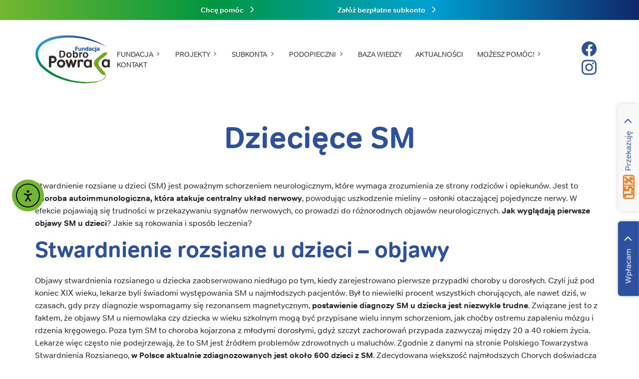

--- FILE ---
content_type: text/html; charset=UTF-8
request_url: https://dobropowraca.pl/dzieciece-sm/
body_size: 13494
content:
<!DOCTYPE html>
<html lang="pl-PL">
<head>
	<meta charset="UTF-8">
	<meta name="viewport" content="width=device-width, initial-scale=1.0">
	<link href="https://cdn.jsdelivr.net/npm/bootstrap@5.2.0-beta1/dist/css/bootstrap.min.css" rel="stylesheet" integrity="sha384-0evHe/X+R7YkIZDRvuzKMRqM+OrBnVFBL6DOitfPri4tjfHxaWutUpFmBp4vmVor" crossorigin="anonymous">
	<link rel="stylesheet" href="https://use.typekit.net/nwb2nuu.css">
	<meta name="generator" content="clu. Web Generator" />
<meta name='robots' content='index, follow, max-image-preview:large, max-snippet:-1, max-video-preview:-1' />

<!-- Google Tag Manager for WordPress by gtm4wp.com -->
<script data-cfasync="false" data-pagespeed-no-defer>
	var gtm4wp_datalayer_name = "dataLayer";
	var dataLayer = dataLayer || [];
</script>
<!-- End Google Tag Manager for WordPress by gtm4wp.com -->
	<!-- This site is optimized with the Yoast SEO plugin v26.5 - https://yoast.com/wordpress/plugins/seo/ -->
	<title>Stwardnienie Rozsiane u Dzieci - Objawy i Przebieg u Dzieci, Niemowląt i Nastolatków - Fundacja Dobro Powraca</title>
	<meta name="description" content="Dobro Powraca ➤ Stwardnienie Rozsiane u Dzieci, Nastolatków i Niemowląt ✔️ Pomagamy każdemu ✔️ Budujemy system wsparcia ⭐ Sprawdź!" />
	<link rel="canonical" href="https://dobropowraca.pl/dzieciece-sm/" />
	<meta property="og:locale" content="pl_PL" />
	<meta property="og:type" content="article" />
	<meta property="og:title" content="Stwardnienie Rozsiane u Dzieci - Objawy i Przebieg u Dzieci, Niemowląt i Nastolatków - Fundacja Dobro Powraca" />
	<meta property="og:description" content="Dobro Powraca ➤ Stwardnienie Rozsiane u Dzieci, Nastolatków i Niemowląt ✔️ Pomagamy każdemu ✔️ Budujemy system wsparcia ⭐ Sprawdź!" />
	<meta property="og:url" content="https://dobropowraca.pl/dzieciece-sm/" />
	<meta property="og:site_name" content="Dobro Powraca" />
	<meta property="article:modified_time" content="2023-12-01T16:34:20+00:00" />
	<meta name="twitter:card" content="summary_large_image" />
	<meta name="twitter:label1" content="Szacowany czas czytania" />
	<meta name="twitter:data1" content="4 minuty" />
	<script type="application/ld+json" class="yoast-schema-graph">{"@context":"https://schema.org","@graph":[{"@type":"WebPage","@id":"https://dobropowraca.pl/dzieciece-sm/","url":"https://dobropowraca.pl/dzieciece-sm/","name":"Stwardnienie Rozsiane u Dzieci - Objawy i Przebieg u Dzieci, Niemowląt i Nastolatków - Fundacja Dobro Powraca","isPartOf":{"@id":"https://dobropowraca.pl/#website"},"datePublished":"2023-10-16T09:18:14+00:00","dateModified":"2023-12-01T16:34:20+00:00","description":"Dobro Powraca ➤ Stwardnienie Rozsiane u Dzieci, Nastolatków i Niemowląt ✔️ Pomagamy każdemu ✔️ Budujemy system wsparcia ⭐ Sprawdź!","breadcrumb":{"@id":"https://dobropowraca.pl/dzieciece-sm/#breadcrumb"},"inLanguage":"pl-PL","potentialAction":[{"@type":"ReadAction","target":["https://dobropowraca.pl/dzieciece-sm/"]}]},{"@type":"BreadcrumbList","@id":"https://dobropowraca.pl/dzieciece-sm/#breadcrumb","itemListElement":[{"@type":"ListItem","position":1,"name":"Strona główna","item":"https://dobropowraca.pl/"},{"@type":"ListItem","position":2,"name":"Dziecięce SM","item":"https://dobropowraca.pl/dzieciece-sm/"}]},{"@type":"WebSite","@id":"https://dobropowraca.pl/#website","url":"https://dobropowraca.pl/","name":"Dobro Powraca","description":"","potentialAction":[{"@type":"SearchAction","target":{"@type":"EntryPoint","urlTemplate":"https://dobropowraca.pl/?s={search_term_string}"},"query-input":{"@type":"PropertyValueSpecification","valueRequired":true,"valueName":"search_term_string"}}],"inLanguage":"pl-PL"}]}</script>
	<!-- / Yoast SEO plugin. -->


<link rel="alternate" title="oEmbed (JSON)" type="application/json+oembed" href="https://dobropowraca.pl/wp-json/oembed/1.0/embed?url=https%3A%2F%2Fdobropowraca.pl%2Fdzieciece-sm%2F" />
<link rel="alternate" title="oEmbed (XML)" type="text/xml+oembed" href="https://dobropowraca.pl/wp-json/oembed/1.0/embed?url=https%3A%2F%2Fdobropowraca.pl%2Fdzieciece-sm%2F&#038;format=xml" />
<style id='wp-img-auto-sizes-contain-inline-css'>
img:is([sizes=auto i],[sizes^="auto," i]){contain-intrinsic-size:3000px 1500px}
/*# sourceURL=wp-img-auto-sizes-contain-inline-css */
</style>
<style id='classic-theme-styles-inline-css'>
/*! This file is auto-generated */
.wp-block-button__link{color:#fff;background-color:#32373c;border-radius:9999px;box-shadow:none;text-decoration:none;padding:calc(.667em + 2px) calc(1.333em + 2px);font-size:1.125em}.wp-block-file__button{background:#32373c;color:#fff;text-decoration:none}
/*# sourceURL=/wp-includes/css/classic-themes.min.css */
</style>
<link rel='stylesheet' id='ea11y-widget-fonts-css' href='https://dobropowraca.pl/wp-content/plugins/pojo-accessibility/assets/build/fonts.css?ver=3.9.1' media='all' />
<link rel='stylesheet' id='ea11y-skip-link-css' href='https://dobropowraca.pl/wp-content/plugins/pojo-accessibility/assets/build/skip-link.css?ver=3.9.1' media='all' />
<link rel='stylesheet' id='dobro-styles-css' href='https://dobropowraca.pl/wp-content/themes/clu_dobro/style.css?ver=1.0.1' media='all' />
<link rel='stylesheet' id='block-library-css' href='https://dobropowraca.pl/wp-includes/css/dist/block-library/style.css?ver=1.0.1' media='all' />
<link rel='stylesheet' id='slick-css' href='https://dobropowraca.pl/wp-content/themes/clu_dobro/assets/css/slick.css?ver=1.0.1' media='all' />
<script src="https://dobropowraca.pl/wp-includes/js/jquery/jquery.min.js?ver=3.7.1" id="jquery-core-js"></script>
<script src="https://dobropowraca.pl/wp-includes/js/jquery/jquery-migrate.min.js?ver=3.4.1" id="jquery-migrate-js"></script>
<script id="file_uploads_nfpluginsettings-js-extra">
var params = {"clearLogRestUrl":"https://dobropowraca.pl/wp-json/nf-file-uploads/debug-log/delete-all","clearLogButtonId":"file_uploads_clear_debug_logger","downloadLogRestUrl":"https://dobropowraca.pl/wp-json/nf-file-uploads/debug-log/get-all","downloadLogButtonId":"file_uploads_download_debug_logger"};
//# sourceURL=file_uploads_nfpluginsettings-js-extra
</script>
<script src="https://dobropowraca.pl/wp-content/plugins/ninja-forms-uploads/assets/js/nfpluginsettings.js?ver=3.3.20" id="file_uploads_nfpluginsettings-js"></script>
<script src="https://dobropowraca.pl/wp-content/themes/clu_dobro/assets/js/slick.min.js?ver=1.0.1" id="slick-js"></script>
<link rel="https://api.w.org/" href="https://dobropowraca.pl/wp-json/" /><link rel="alternate" title="JSON" type="application/json" href="https://dobropowraca.pl/wp-json/wp/v2/pages/3710" /><link rel="EditURI" type="application/rsd+xml" title="RSD" href="https://dobropowraca.pl/xmlrpc.php?rsd" />
<link rel='shortlink' href='https://dobropowraca.pl/?p=3710' />
<script>document.createElement( "picture" );if(!window.HTMLPictureElement && document.addEventListener) {window.addEventListener("DOMContentLoaded", function() {var s = document.createElement("script");s.src = "https://dobropowraca.pl/wp-content/plugins/webp-express/js/picturefill.min.js";document.body.appendChild(s);});}</script>
<!-- Google Tag Manager for WordPress by gtm4wp.com -->
<!-- GTM Container placement set to automatic -->
<script data-cfasync="false" data-pagespeed-no-defer>
	var dataLayer_content = {"pagePostType":"page","pagePostType2":"single-page","pagePostAuthor":"statystykiwidoczni2@gmail.com"};
	dataLayer.push( dataLayer_content );
</script>
<script data-cfasync="false" data-pagespeed-no-defer>
(function(w,d,s,l,i){w[l]=w[l]||[];w[l].push({'gtm.start':
new Date().getTime(),event:'gtm.js'});var f=d.getElementsByTagName(s)[0],
j=d.createElement(s),dl=l!='dataLayer'?'&l='+l:'';j.async=true;j.src=
'//www.googletagmanager.com/gtm.js?id='+i+dl;f.parentNode.insertBefore(j,f);
})(window,document,'script','dataLayer','GTM-W95SNN2');
</script>
<!-- End Google Tag Manager for WordPress by gtm4wp.com -->		<style id="wp-custom-css">
			h1.mb-4{
	font-size: calc(1.375rem + 1.5vw);
}
#site-main h2{
	margin-bottom: 0.5em;
}
#plikicookies{
	font-size:1.25rem;
	text-transform: uppercase;
	font-weight: 700;
	margin: 0 0 .6rem;
	
}		</style>
			<script src="https://unpkg.com/scrollreveal"></script>
	<link rel="apple-touch-icon" sizes="180x180" href="/apple-touch-icon.png">
	<link rel="icon" type="image/png" sizes="32x32" href="/favicon-32x32.png">
	<link rel="icon" type="image/png" sizes="16x16" href="/favicon-16x16.png">
	<link rel="mask-icon" href="/safari-pinned-tab.svg" color="#5bbad5">
	<meta name="msapplication-TileColor" content="#da532c">
	<meta name="theme-color" content="#ffffff">	
<!-- Google Tag Manager -->
<script>(function(w,d,s,l,i){w[l]=w[l]||[];w[l].push({'gtm.start':
new Date().getTime(),event:'gtm.js'});var f=d.getElementsByTagName(s)[0],
j=d.createElement(s),dl=l!='dataLayer'?'&l='+l:'';j.async=true;j.src=
'https://www.googletagmanager.com/gtm.js?id='+i+dl;f.parentNode.insertBefore(j,f);
})(window,document,'script','dataLayer','GTM-KD6QQW3');</script>
<!-- End Google Tag Manager -->
<style id='global-styles-inline-css'>
:root{--wp--preset--aspect-ratio--square: 1;--wp--preset--aspect-ratio--4-3: 4/3;--wp--preset--aspect-ratio--3-4: 3/4;--wp--preset--aspect-ratio--3-2: 3/2;--wp--preset--aspect-ratio--2-3: 2/3;--wp--preset--aspect-ratio--16-9: 16/9;--wp--preset--aspect-ratio--9-16: 9/16;--wp--preset--color--black: #000000;--wp--preset--color--cyan-bluish-gray: #abb8c3;--wp--preset--color--white: #ffffff;--wp--preset--color--pale-pink: #f78da7;--wp--preset--color--vivid-red: #cf2e2e;--wp--preset--color--luminous-vivid-orange: #ff6900;--wp--preset--color--luminous-vivid-amber: #fcb900;--wp--preset--color--light-green-cyan: #7bdcb5;--wp--preset--color--vivid-green-cyan: #00d084;--wp--preset--color--pale-cyan-blue: #8ed1fc;--wp--preset--color--vivid-cyan-blue: #0693e3;--wp--preset--color--vivid-purple: #9b51e0;--wp--preset--gradient--vivid-cyan-blue-to-vivid-purple: linear-gradient(135deg,rgb(6,147,227) 0%,rgb(155,81,224) 100%);--wp--preset--gradient--light-green-cyan-to-vivid-green-cyan: linear-gradient(135deg,rgb(122,220,180) 0%,rgb(0,208,130) 100%);--wp--preset--gradient--luminous-vivid-amber-to-luminous-vivid-orange: linear-gradient(135deg,rgb(252,185,0) 0%,rgb(255,105,0) 100%);--wp--preset--gradient--luminous-vivid-orange-to-vivid-red: linear-gradient(135deg,rgb(255,105,0) 0%,rgb(207,46,46) 100%);--wp--preset--gradient--very-light-gray-to-cyan-bluish-gray: linear-gradient(135deg,rgb(238,238,238) 0%,rgb(169,184,195) 100%);--wp--preset--gradient--cool-to-warm-spectrum: linear-gradient(135deg,rgb(74,234,220) 0%,rgb(151,120,209) 20%,rgb(207,42,186) 40%,rgb(238,44,130) 60%,rgb(251,105,98) 80%,rgb(254,248,76) 100%);--wp--preset--gradient--blush-light-purple: linear-gradient(135deg,rgb(255,206,236) 0%,rgb(152,150,240) 100%);--wp--preset--gradient--blush-bordeaux: linear-gradient(135deg,rgb(254,205,165) 0%,rgb(254,45,45) 50%,rgb(107,0,62) 100%);--wp--preset--gradient--luminous-dusk: linear-gradient(135deg,rgb(255,203,112) 0%,rgb(199,81,192) 50%,rgb(65,88,208) 100%);--wp--preset--gradient--pale-ocean: linear-gradient(135deg,rgb(255,245,203) 0%,rgb(182,227,212) 50%,rgb(51,167,181) 100%);--wp--preset--gradient--electric-grass: linear-gradient(135deg,rgb(202,248,128) 0%,rgb(113,206,126) 100%);--wp--preset--gradient--midnight: linear-gradient(135deg,rgb(2,3,129) 0%,rgb(40,116,252) 100%);--wp--preset--font-size--small: 13px;--wp--preset--font-size--medium: 20px;--wp--preset--font-size--large: 36px;--wp--preset--font-size--x-large: 42px;--wp--preset--spacing--20: 0.44rem;--wp--preset--spacing--30: 0.67rem;--wp--preset--spacing--40: 1rem;--wp--preset--spacing--50: 1.5rem;--wp--preset--spacing--60: 2.25rem;--wp--preset--spacing--70: 3.38rem;--wp--preset--spacing--80: 5.06rem;--wp--preset--shadow--natural: 6px 6px 9px rgba(0, 0, 0, 0.2);--wp--preset--shadow--deep: 12px 12px 50px rgba(0, 0, 0, 0.4);--wp--preset--shadow--sharp: 6px 6px 0px rgba(0, 0, 0, 0.2);--wp--preset--shadow--outlined: 6px 6px 0px -3px rgb(255, 255, 255), 6px 6px rgb(0, 0, 0);--wp--preset--shadow--crisp: 6px 6px 0px rgb(0, 0, 0);}:where(.is-layout-flex){gap: 0.5em;}:where(.is-layout-grid){gap: 0.5em;}body .is-layout-flex{display: flex;}.is-layout-flex{flex-wrap: wrap;align-items: center;}.is-layout-flex > :is(*, div){margin: 0;}body .is-layout-grid{display: grid;}.is-layout-grid > :is(*, div){margin: 0;}:where(.wp-block-columns.is-layout-flex){gap: 2em;}:where(.wp-block-columns.is-layout-grid){gap: 2em;}:where(.wp-block-post-template.is-layout-flex){gap: 1.25em;}:where(.wp-block-post-template.is-layout-grid){gap: 1.25em;}.has-black-color{color: var(--wp--preset--color--black) !important;}.has-cyan-bluish-gray-color{color: var(--wp--preset--color--cyan-bluish-gray) !important;}.has-white-color{color: var(--wp--preset--color--white) !important;}.has-pale-pink-color{color: var(--wp--preset--color--pale-pink) !important;}.has-vivid-red-color{color: var(--wp--preset--color--vivid-red) !important;}.has-luminous-vivid-orange-color{color: var(--wp--preset--color--luminous-vivid-orange) !important;}.has-luminous-vivid-amber-color{color: var(--wp--preset--color--luminous-vivid-amber) !important;}.has-light-green-cyan-color{color: var(--wp--preset--color--light-green-cyan) !important;}.has-vivid-green-cyan-color{color: var(--wp--preset--color--vivid-green-cyan) !important;}.has-pale-cyan-blue-color{color: var(--wp--preset--color--pale-cyan-blue) !important;}.has-vivid-cyan-blue-color{color: var(--wp--preset--color--vivid-cyan-blue) !important;}.has-vivid-purple-color{color: var(--wp--preset--color--vivid-purple) !important;}.has-black-background-color{background-color: var(--wp--preset--color--black) !important;}.has-cyan-bluish-gray-background-color{background-color: var(--wp--preset--color--cyan-bluish-gray) !important;}.has-white-background-color{background-color: var(--wp--preset--color--white) !important;}.has-pale-pink-background-color{background-color: var(--wp--preset--color--pale-pink) !important;}.has-vivid-red-background-color{background-color: var(--wp--preset--color--vivid-red) !important;}.has-luminous-vivid-orange-background-color{background-color: var(--wp--preset--color--luminous-vivid-orange) !important;}.has-luminous-vivid-amber-background-color{background-color: var(--wp--preset--color--luminous-vivid-amber) !important;}.has-light-green-cyan-background-color{background-color: var(--wp--preset--color--light-green-cyan) !important;}.has-vivid-green-cyan-background-color{background-color: var(--wp--preset--color--vivid-green-cyan) !important;}.has-pale-cyan-blue-background-color{background-color: var(--wp--preset--color--pale-cyan-blue) !important;}.has-vivid-cyan-blue-background-color{background-color: var(--wp--preset--color--vivid-cyan-blue) !important;}.has-vivid-purple-background-color{background-color: var(--wp--preset--color--vivid-purple) !important;}.has-black-border-color{border-color: var(--wp--preset--color--black) !important;}.has-cyan-bluish-gray-border-color{border-color: var(--wp--preset--color--cyan-bluish-gray) !important;}.has-white-border-color{border-color: var(--wp--preset--color--white) !important;}.has-pale-pink-border-color{border-color: var(--wp--preset--color--pale-pink) !important;}.has-vivid-red-border-color{border-color: var(--wp--preset--color--vivid-red) !important;}.has-luminous-vivid-orange-border-color{border-color: var(--wp--preset--color--luminous-vivid-orange) !important;}.has-luminous-vivid-amber-border-color{border-color: var(--wp--preset--color--luminous-vivid-amber) !important;}.has-light-green-cyan-border-color{border-color: var(--wp--preset--color--light-green-cyan) !important;}.has-vivid-green-cyan-border-color{border-color: var(--wp--preset--color--vivid-green-cyan) !important;}.has-pale-cyan-blue-border-color{border-color: var(--wp--preset--color--pale-cyan-blue) !important;}.has-vivid-cyan-blue-border-color{border-color: var(--wp--preset--color--vivid-cyan-blue) !important;}.has-vivid-purple-border-color{border-color: var(--wp--preset--color--vivid-purple) !important;}.has-vivid-cyan-blue-to-vivid-purple-gradient-background{background: var(--wp--preset--gradient--vivid-cyan-blue-to-vivid-purple) !important;}.has-light-green-cyan-to-vivid-green-cyan-gradient-background{background: var(--wp--preset--gradient--light-green-cyan-to-vivid-green-cyan) !important;}.has-luminous-vivid-amber-to-luminous-vivid-orange-gradient-background{background: var(--wp--preset--gradient--luminous-vivid-amber-to-luminous-vivid-orange) !important;}.has-luminous-vivid-orange-to-vivid-red-gradient-background{background: var(--wp--preset--gradient--luminous-vivid-orange-to-vivid-red) !important;}.has-very-light-gray-to-cyan-bluish-gray-gradient-background{background: var(--wp--preset--gradient--very-light-gray-to-cyan-bluish-gray) !important;}.has-cool-to-warm-spectrum-gradient-background{background: var(--wp--preset--gradient--cool-to-warm-spectrum) !important;}.has-blush-light-purple-gradient-background{background: var(--wp--preset--gradient--blush-light-purple) !important;}.has-blush-bordeaux-gradient-background{background: var(--wp--preset--gradient--blush-bordeaux) !important;}.has-luminous-dusk-gradient-background{background: var(--wp--preset--gradient--luminous-dusk) !important;}.has-pale-ocean-gradient-background{background: var(--wp--preset--gradient--pale-ocean) !important;}.has-electric-grass-gradient-background{background: var(--wp--preset--gradient--electric-grass) !important;}.has-midnight-gradient-background{background: var(--wp--preset--gradient--midnight) !important;}.has-small-font-size{font-size: var(--wp--preset--font-size--small) !important;}.has-medium-font-size{font-size: var(--wp--preset--font-size--medium) !important;}.has-large-font-size{font-size: var(--wp--preset--font-size--large) !important;}.has-x-large-font-size{font-size: var(--wp--preset--font-size--x-large) !important;}
/*# sourceURL=global-styles-inline-css */
</style>
</head>

<body class="wp-singular page-template-default page page-id-3710 wp-theme-clu_dobro ally-default">
<!-- Google Tag Manager (noscript) -->
<noscript><iframe src="https://www.googletagmanager.com/ns.html?id=GTM-KD6QQW3"
height="0" width="0" style="display:none;visibility:hidden"></iframe></noscript>
<!-- End Google Tag Manager (noscript) -->
	
<!-- GTM Container placement set to automatic -->
<!-- Google Tag Manager (noscript) -->
				<noscript><iframe src="https://www.googletagmanager.com/ns.html?id=GTM-W95SNN2" height="0" width="0" style="display:none;visibility:hidden" aria-hidden="true"></iframe></noscript>
<!-- End Google Tag Manager (noscript) -->		<script>
			const onSkipLinkClick = () => {
				const htmlElement = document.querySelector('html');

				htmlElement.style['scroll-behavior'] = 'smooth';

				setTimeout( () => htmlElement.style['scroll-behavior'] = null, 1000 );
			}
			document.addEventListener("DOMContentLoaded", () => {
				if (!document.querySelector('#content')) {
					document.querySelector('.ea11y-skip-to-content-link').remove();
				}
			});
		</script>
		<nav aria-label="Skip to content navigation">
			<a class="ea11y-skip-to-content-link"
				href="#content"
				tabindex="1"
				onclick="onSkipLinkClick()"
			>
				Przejdź do treści
				<svg width="24" height="24" viewBox="0 0 24 24" fill="none" role="presentation">
					<path d="M18 6V12C18 12.7956 17.6839 13.5587 17.1213 14.1213C16.5587 14.6839 15.7956 15 15 15H5M5 15L9 11M5 15L9 19"
								stroke="black"
								stroke-width="1.5"
								stroke-linecap="round"
								stroke-linejoin="round"
					/>
				</svg>
			</a>
			<div class="ea11y-skip-to-content-backdrop"></div>
		</nav>

			<header id="site-header" class="position-fixed w-100 top-0">
		<p class="screen-reader-text">Nagłówek strony</p>
		<div class="container site-header-container d-xl-flex justify-content-between">
			<a href="https://dobropowraca.pl" id="logotyp" title="Dobro Powraca">
				<span class="content dobro-logo"></span>
				<span class="screen-reader-text">Dobro Powraca</span>
			</a>

			<div id="menu-container" class="align-items-xl-center d-xl-flex navs text-center">
				<nav id="main-nav">
					<p class="screen-reader-text">Główna nawigacja</p>
					<span id="toggle-btn">
			        	<span></span><span></span>
			      	</span>
			      	<div class="main-nav__container">
						<ul id="primary" class="list-unstyled d-xl-flex flex-wrap mb-0 me-xl-3"><li id="menu-item-3439" class="unclickable menu-item menu-item-type-custom menu-item-object-custom menu-item-has-children menu-item-3439"><a href="#"><span>Fundacja</span></a>
<ul class="sub-menu">
	<li id="menu-item-2775" class="menu-item menu-item-type-post_type menu-item-object-page menu-item-2775"><a href="https://dobropowraca.pl/fundacja-misja/"><span>Misja</span></a></li>
	<li id="menu-item-2776" class="menu-item menu-item-type-post_type menu-item-object-page menu-item-2776"><a href="https://dobropowraca.pl/fundacja-historia/"><span>Historia</span></a></li>
	<li id="menu-item-2777" class="menu-item menu-item-type-post_type menu-item-object-page menu-item-2777"><a href="https://dobropowraca.pl/fundacja-zespol/"><span>Nasz zespół</span></a></li>
	<li id="menu-item-2778" class="menu-item menu-item-type-post_type menu-item-object-page menu-item-2778"><a href="https://dobropowraca.pl/fundacja-dlaczego-my/"><span>Dlaczego my</span></a></li>
	<li id="menu-item-2779" class="menu-item menu-item-type-post_type menu-item-object-page menu-item-2779"><a href="https://dobropowraca.pl/fundacja-dokumenty/"><span>Dokumenty i sprawozdania</span></a></li>
	<li id="menu-item-5604" class="menu-item menu-item-type-custom menu-item-object-custom menu-item-5604"><a href="https://dobropowraca.pl/poradniki/"><span>Poradniki</span></a></li>
	<li id="menu-item-5493" class="menu-item menu-item-type-custom menu-item-object-custom menu-item-has-children menu-item-5493"><a href="/"><span>Wspieramy w chorobach</span></a>
	<ul class="sub-menu">
		<li id="menu-item-5511" class="menu-item menu-item-type-post_type menu-item-object-page menu-item-5511"><a href="https://dobropowraca.pl/zespol-downa/"><span>Pomoc dla Chorych na Zespół Downa</span></a></li>
		<li id="menu-item-5512" class="menu-item menu-item-type-post_type menu-item-object-page menu-item-5512"><a href="https://dobropowraca.pl/astma/"><span>Pomoc dla Osób Chorych na Astmę</span></a></li>
		<li id="menu-item-5513" class="menu-item menu-item-type-post_type menu-item-object-page menu-item-5513"><a href="https://dobropowraca.pl/pomoc-dla-osob-chorych-na-borelioze/"><span>Pomoc dla Osób Chorych na Boreliozę</span></a></li>
		<li id="menu-item-5514" class="menu-item menu-item-type-post_type menu-item-object-page menu-item-5514"><a href="https://dobropowraca.pl/padaczka/"><span>Pomoc dla Osób Chorych na Padaczkę</span></a></li>
		<li id="menu-item-5515" class="menu-item menu-item-type-post_type menu-item-object-page menu-item-5515"><a href="https://dobropowraca.pl/udar/"><span>Pomoc dla Osób po Udarze</span></a></li>
		<li id="menu-item-5516" class="menu-item menu-item-type-post_type menu-item-object-page menu-item-5516"><a href="https://dobropowraca.pl/pomoc-na-rzecz-osob-chorych-na-raka/"><span>Pomoc dla Osób z Nowotworem</span></a></li>
		<li id="menu-item-5517" class="menu-item menu-item-type-post_type menu-item-object-page menu-item-5517"><a href="https://dobropowraca.pl/pomoc-na-rzecz-osob-chorych-na-alzheimera/"><span>Pomoc na Rzecz Osób Chorych na Alzheimera</span></a></li>
		<li id="menu-item-5518" class="menu-item menu-item-type-post_type menu-item-object-page menu-item-5518"><a href="https://dobropowraca.pl/pomoc-na-rzecz-osob-chorych-na-aspergera/"><span>Pomoc na Rzecz Osób Chorych na Aspergera</span></a></li>
		<li id="menu-item-5519" class="menu-item menu-item-type-post_type menu-item-object-page menu-item-5519"><a href="https://dobropowraca.pl/pomoc-na-rzecz-osob-chorych-na-autyzm/"><span>Pomoc na Rzecz Osób Chorych na Autyzm</span></a></li>
		<li id="menu-item-5521" class="menu-item menu-item-type-post_type menu-item-object-page menu-item-5521"><a href="https://dobropowraca.pl/pomoc-na-rzecz-osob-chorych-na-cukrzyce/"><span>Pomoc na Rzecz Osób Chorych na Cukrzyce</span></a></li>
		<li id="menu-item-5522" class="menu-item menu-item-type-post_type menu-item-object-page menu-item-5522"><a href="https://dobropowraca.pl/pomoc-na-rzecz-osob-chorych-na-otylosc/"><span>Pomoc na Rzecz Osób Chorych na Otyłość</span></a></li>
		<li id="menu-item-5523" class="menu-item menu-item-type-post_type menu-item-object-page menu-item-5523"><a href="https://dobropowraca.pl/pomoc-na-rzecz-osob-chorych-na-parkinsona/"><span>Pomoc na Rzecz Osób Chorych na Parkinsona</span></a></li>
		<li id="menu-item-5524" class="menu-item menu-item-type-post_type menu-item-object-page menu-item-5524"><a href="https://dobropowraca.pl/pomoc-na-rzecz-osob-chorych-na-przewlekla-chorobe-pluc/"><span>Pomoc na Rzecz Osób Chorych na Przewlekłą Chorobę Płuc</span></a></li>
		<li id="menu-item-5525" class="menu-item menu-item-type-post_type menu-item-object-page menu-item-5525"><a href="https://dobropowraca.pl/pomoc-na-rzecz-osob-chorych-na-raka-jajnika/"><span>Pomoc na Rzecz Osób Chorych na Raka Jajnika</span></a></li>
		<li id="menu-item-5526" class="menu-item menu-item-type-post_type menu-item-object-page menu-item-5526"><a href="https://dobropowraca.pl/pomoc-na-rzecz-osob-chorych-na-rdzeniowy-zanik-miesni-sma/"><span>Pomoc na Rzecz Osób Chorych na Rdzeniowy Zanik Mięśni (SMA)</span></a></li>
		<li id="menu-item-5527" class="menu-item menu-item-type-post_type menu-item-object-page menu-item-5527"><a href="https://dobropowraca.pl/pomoc-na-rzecz-osob-chorych-na-reumatoidalne-zapalenie-stawow-rzs/"><span>Pomoc na Rzecz Osób Chorych na Reumatoidalne Zapalenie Stawów (RZS)</span></a></li>
		<li id="menu-item-5528" class="menu-item menu-item-type-post_type menu-item-object-page menu-item-5528"><a href="https://dobropowraca.pl/pomoc-na-rzecz-osob-chorych-na-stwardnienie-zanikowe-boczne-als/"><span>Pomoc na Rzecz Osób Chorych na Stwardnienie Zanikowe Boczne (ALS)</span></a></li>
		<li id="menu-item-5587" class="menu-item menu-item-type-post_type menu-item-object-page menu-item-5587"><a href="https://dobropowraca.pl/pomoc-dla-osob-niepelnosprawnosciami/"><span>Pomoc dla Osób z Niepełnosprawnościami</span></a></li>
		<li id="menu-item-5531" class="menu-item menu-item-type-post_type menu-item-object-page menu-item-5531"><a href="https://dobropowraca.pl/inne-choroby-przewlekle/"><span>Inne choroby przewlekłe</span></a></li>
	</ul>
</li>
</ul>
</li>
<li id="menu-item-3440" class="unclickable menu-item menu-item-type-custom menu-item-object-custom menu-item-has-children menu-item-3440"><a href="#"><span>Projekty</span></a>
<ul class="sub-menu">
	<li id="menu-item-2912" class="menu-item menu-item-type-post_type menu-item-object-page menu-item-2912"><a href="https://dobropowraca.pl/projekty-subkonta/"><span>Subkonta Jesteśmy Razem</span></a></li>
	<li id="menu-item-2911" class="menu-item menu-item-type-post_type menu-item-object-page menu-item-2911"><a href="https://dobropowraca.pl/projekty-nie-przewlekaj/"><span>NiePrzewlekaj</span></a></li>
	<li id="menu-item-2910" class="menu-item menu-item-type-post_type menu-item-object-page menu-item-2910"><a href="https://dobropowraca.pl/projekty-biznespoint/"><span>BiznesPoint</span></a></li>
	<li id="menu-item-2909" class="menu-item menu-item-type-post_type menu-item-object-page menu-item-2909"><a href="https://dobropowraca.pl/projekty-baza-wiedzy/"><span>Baza Wiedzy</span></a></li>
	<li id="menu-item-2908" class="menu-item menu-item-type-post_type menu-item-object-page menu-item-2908"><a href="https://dobropowraca.pl/projekty-generator-dobra/"><span>Generator Dobra</span></a></li>
	<li id="menu-item-1934" class="menu-item menu-item-type-post_type menu-item-object-page menu-item-1934"><a href="https://dobropowraca.pl/pik-punkt-interwencji-kryzysowej/"><span>PIK- Punkt Interwencji Kryzysowej</span></a></li>
	<li id="menu-item-2170" class="menu-item menu-item-type-post_type menu-item-object-page menu-item-2170"><a href="https://dobropowraca.pl/projekty/doradztwo-zawodowe-dla-podopiecznych/"><span>Doradztwo zawodowe dla Podopiecznych</span></a></li>
</ul>
</li>
<li id="menu-item-3441" class="unclickable menu-item menu-item-type-custom menu-item-object-custom menu-item-has-children menu-item-3441"><a href="#"><span>Subkonta</span></a>
<ul class="sub-menu">
	<li id="menu-item-3040" class="menu-item menu-item-type-post_type menu-item-object-page menu-item-3040"><a href="https://dobropowraca.pl/subkonta-o-subkontach/"><span>FAQ &#8211; O subkontach</span></a></li>
	<li id="menu-item-3041" class="menu-item menu-item-type-custom menu-item-object-custom menu-item-3041"><a href="https://dobropowraca.pl/zaloz-subkonto"><span>Załóż bezpłatne subkonto</span></a></li>
	<li id="menu-item-3039" class="menu-item menu-item-type-post_type menu-item-object-page menu-item-3039"><a href="https://dobropowraca.pl/subkonta-generator/"><span>Generatory ulotek dla Podopiecznych</span></a></li>
	<li id="menu-item-3038" class="menu-item menu-item-type-post_type menu-item-object-page menu-item-3038"><a href="https://dobropowraca.pl/subkonta-dokumenty/"><span>Dokumenty do wypłaty środków</span></a></li>
	<li id="menu-item-3037" class="menu-item menu-item-type-post_type menu-item-object-page menu-item-3037"><a href="https://dobropowraca.pl/subkonta-katalog/"><span>Katalog Refundacji</span></a></li>
</ul>
</li>
<li id="menu-item-3442" class="unclickable menu-item menu-item-type-custom menu-item-object-custom menu-item-has-children menu-item-3442"><a href="#"><span>Podopieczni</span></a>
<ul class="sub-menu">
	<li id="menu-item-1401" class="menu-item menu-item-type-post_type_archive menu-item-object-mentees menu-item-1401"><a href="https://dobropowraca.pl/podopieczni/"><span>Profile Podopiecznych</span></a></li>
	<li id="menu-item-3432" class="menu-item menu-item-type-post_type menu-item-object-page menu-item-3432"><a href="https://dobropowraca.pl/podopieczni-dodaj-profil/"><span>Dodaj swój profil do bazy Podopiecznych</span></a></li>
</ul>
</li>
<li id="menu-item-372" class="menu-item menu-item-type-post_type_archive menu-item-object-knowledge-base menu-item-372"><a href="https://dobropowraca.pl/baza-wiedzy/"><span>Baza wiedzy</span></a></li>
<li id="menu-item-371" class="menu-item menu-item-type-post_type_archive menu-item-object-news menu-item-371"><a href="https://dobropowraca.pl/aktualnosci/"><span>Aktualności</span></a></li>
<li id="menu-item-3443" class="unclickable menu-item menu-item-type-custom menu-item-object-custom menu-item-has-children menu-item-3443"><a href="#"><span>Możesz pomóc!</span></a>
<ul class="sub-menu">
	<li id="menu-item-3425" class="menu-item menu-item-type-post_type menu-item-object-page menu-item-3425"><a href="https://dobropowraca.pl/mozesz-pomoc-1proc/"><span>1,5% podatku</span></a></li>
	<li id="menu-item-3426" class="menu-item menu-item-type-post_type menu-item-object-page menu-item-3426"><a href="https://dobropowraca.pl/mozesz-pomoc-darowizny/"><span>Darowizny</span></a></li>
	<li id="menu-item-3816" class="menu-item menu-item-type-custom menu-item-object-custom menu-item-3816"><a href="https://dobropowraca.pl/platnosci-internetowe/"><span>Zrób przelew on-line</span></a></li>
	<li id="menu-item-3431" class="menu-item menu-item-type-post_type menu-item-object-page menu-item-3431"><a href="https://dobropowraca.pl/mozesz-pomoc-podopiecznemu/"><span>Pomagaj konkretnemu Podopiecznemu</span></a></li>
	<li id="menu-item-3429" class="menu-item menu-item-type-post_type menu-item-object-page menu-item-3429"><a href="https://dobropowraca.pl/mozesz-pomoc-allegro/"><span>Allegro</span></a></li>
	<li id="menu-item-3428" class="menu-item menu-item-type-post_type menu-item-object-page menu-item-3428"><a href="https://dobropowraca.pl/mozesz-pomoc-fanimani/"><span>FaniMani</span></a></li>
	<li id="menu-item-3427" class="menu-item menu-item-type-post_type menu-item-object-page menu-item-3427"><a href="https://dobropowraca.pl/mozesz-pomoc-generator/"><span>Generator Dobra</span></a></li>
</ul>
</li>
<li id="menu-item-366" class="menu-item menu-item-type-post_type menu-item-object-page menu-item-366"><a href="https://dobropowraca.pl/kontakt/"><span>Kontakt</span></a></li>
</ul>					</div>
				</nav>

				<nav id="nav-links-1">
										<a href="https://dobropowraca.pl/platnosci-internetowe/" class="btn bg-primary color-fff btn-arrow">Wpłacam</a>
					<a href="https://www.podatki.gov.pl/pit/" class="btn btn-arrow-primary opp-icon">Przekazuję</a>
				</nav>

				<nav id="nav-links-2">
										<a href="https://dobropowraca.pl/platnosci-internetowe/" class="btn btn-xl-arrow">Chcę pomóc</a>
					<a href="https://dobropowraca.pl/zaloz-subkonto" class="btn btn-xl-arrow">Załóż bezpłatne subkonto</a>
				</nav>

				<nav id="nav-socials">
										<a href="https://pl-pl.facebook.com/DobroPowracaFundacja/" target="_blank" class="link-icon icon-fb"><span class="screen-reader-text">Facebook</span></a>					<a href="https://www.instagram.com/dobropowracafundacja/" target="_blank" class="link-icon icon-ig"><span class="screen-reader-text">Instagram</span></a>									</nav>
			</div>

			<div class="hamburger-menu"><span></span><span></span><span></span></div>

		</div>

	</header>
	<main id="site-main">
		<p class="screen-reader-text">Treść główna</p>
		
				<article class="container page">
		<div class="page__header">
		<h1 class="mb-5 text-center">Dziecięce SM</h1>
	</div>
	<div class="page__content">
		<p>Stwardnienie rozsiane u dzieci (SM) jest poważnym schorzeniem neurologicznym, które wymaga zrozumienia ze strony rodziców i opiekunów. Jest to <strong>choroba autoimmunologiczna, która atakuje centralny układ nerwowy</strong>, powodując uszkodzenie mieliny – osłonki otaczającej pojedyncze nerwy. W efekcie pojawiają się trudności w przekazywaniu sygnałów nerwowych, co prowadzi do różnorodnych objawów neurologicznych. <strong>Jak wyglądają pierwsze objawy SM u dzieci</strong>? Jakie są rokowania i sposób leczenia?</p>
<h2>Stwardnienie rozsiane u dzieci – objawy</h2>
<p>Objawy stwardnienia rozsianego u dziecka zaobserwowano niedługo po tym, kiedy zarejestrowano pierwsze przypadki choroby u dorosłych. Czyli już pod koniec XIX wieku, lekarze byli świadomi występowania SM u najmłodszych pacjentów. Był to niewielki procent wszystkich chorujących, ale nawet dziś, w czasach, gdy przy diagnozie wspomagamy się rezonansem magnetycznym, <strong>postawienie diagnozy SM u dziecka jest niezwykle trudne</strong>. Związane jest to z faktem, że objawy SM u niemowlaka czy dziecka w wieku szkolnym mogą być przypisane wielu innym schorzeniom, jak choćby ostremu zapaleniu mózgu i rdzenia kręgowego. Poza tym SM to choroba kojarzona z młodymi dorosłymi, gdyż szczyt zachorowań przypada zazwyczaj między 20 a 40 rokiem życia. Lekarze więc często nie podejrzewają, że to SM jest źródłem problemów zdrowotnych u maluchów. Zgodnie z danymi na stronie Polskiego Towarzystwa Stwardnienia Rozsianego, <strong>w Polsce aktualnie zdiagnozowanych jest około 600 dzieci z SM</strong>. Zdecydowana większość najmłodszych Chorych doświadcza postaci rzutowo-remisyjnej choroby. Objawy, które wskazują na to schorzenie u dzieci to między innymi:</p>
<ul>
<li>przewlekłe zmęczenie nieadekwatne do aktywności dziecka,</li>
<li>zaburzenia emocjonalne, pojawia się zmienność nastrojów, depresja,</li>
<li>problemy z pamięcią i koncentracją, dziecko ma problemy w szkole,</li>
<li>zaburzenia w mowie i koordynacji ruchowej.</li>
</ul>
<p>Stwardnienie rozsiane u nastolatków i młodszych dzieci może prowadzić do <strong>trudności w nauce, problemów emocjonalnych i behawioralnych, czy spadku aktywności fizycznej</strong>. Dlatego rodzice i opiekunowie powinni być wyczuleni na zmiany w zachowaniu dziecka. W razie podejrzenia choroby należy skorzystać z pomocy lekarza.</p>
<h2>Stwardnienie rozsiane u dzieci – rokowania</h2>
<p>W przypadku stwardnienia rozsianego u dzieci rokowania są indywidualne i zależą od wielu czynników, takich jak szybkość postępu choroby, rodzaj i intensywność objawów oraz odpowiedź na leczenie. <strong>Wczesna diagnoza i rozpoczęcie leczenia mogą znacząco poprawić jakość życia dziecka</strong> i spowolnić postęp choroby. Należy pamiętać, że SM jest chorobą przewlekłą i wymaga stałego nadzoru medycznego. Współczesna medycyna dysponuje jednak coraz lepszymi metodami leczenia SM, co daje nadzieję na lepsze rokowania.</p>
<h2>Leczenie SM u dzieci</h2>
<p>Stwardnienie rozsiane – objawy u dzieci, nastolatków czy dorosłych są bardzo podobne – wpływa na komfort życia pacjenta. W przypadku SM u dzieci leczenie wygląda podobnie jak w przypadku dorosłych. P<strong>odawane są leki dostosowane do wieku dziecka</strong>, na przykład interferon beta (dla dzieci w każdym wieku) czy teryflunomid (dla dzieci powyżej 12 roku życia). Prowadzone są też terapie związane z występowaniem konkretnych dolegliwości np. u logopedy. Warto korzystać z pomocy fundacji, które gwarantują różnorodny zakres wsparcia dostosowany do potrzeb Chorego i jego Rodziny. <a href="https://dobropowraca.pl/" data-cke-saved-href="https://dobropowraca.pl/">Dobro Powraca – Fundacja na rzecz Chorych na stwardnienie rozsiane i inne choroby przewlekłe</a> to miejsce, w którym oferowane jest <strong>wsparcie w kwestiach zbiórki pieniędzy na leczenie czy rehabilitację</strong>. Dbamy również o edukację Rodzin i społeczeństwa na temat przebiegu i procesu leczenia. Zastanawiasz się, jak zebrać fundusze na lek dla Twojego dziecka? Skąd znaleźć pieniądze na zajęcia z fizjoterapeutą? A może chcesz dowiedzieć się więcej o SM i zapewnić jak najlepsze życie swojemu dziecku mimo choroby? Nieważne czy chodzi o stwardnienie rozsiane u niemowląt, dzieci szkolnych czy nastolatków. <strong>Zapraszamy do kontaktu z naszą Fundacją</strong>! Chętnie udzielimy Ci wsparcia, jakiego potrzebuje Twoja rodzina.</p>
<p>Zapoznaj się również z:</p>
<ul>
<li><a href="https://dobropowraca.pl/diagnozowanie-sm/">diagnozowanie sm</a></li>
<li><a href="https://dobropowraca.pl/objawy-sm/">stwardnienie rozsiane objawy</a></li>
<li><a href="https://dobropowraca.pl/leczenie-sm/">stwardnienie rozsiane leczenie</a></li>
<li><a href="https://dobropowraca.pl/rehabilitacja-w-sm/">stwardnienie rozsiane rehabilitacja</a></li>
<li><a href="https://dobropowraca.pl/dzieciece-sm/">stwardnienie rozsiane u dzieci</a></li>
<li><a href="https://dobropowraca.pl/zycie-z-sm/">życie z sm</a></li>
</ul>
	</div>
		
	


</article>
	<div>&nbsp;</div>
</main>

<footer id="site-footer" class="mt-5">
	<p class="screen-reader-text">Stopka strony</p>
	<div class="container footer-sect-1">

				<div class="row-a-outer bg-tertiary color-fff rounded-4">
			<div class="row-a headline">
				<div class="col-a">
					<div class="p-std d-flex flex-column justify-content-between h-100">
						<div class="fw-bold">
							Dobro Powraca - fundacja na rzecz Chorych na stwardnienie rozsiane i inne choroby przewlekłe						</div>
						<div class="mt-4">
							KRS 0000338878  |  NIP&nbsp;894‑29‑86‑057						</div>
					</div>
				</div>
				<div class="col-b">
					<div class="p-std d-flex flex-column justify-content-between h-100">
						<div class="fw-bold">
							Infolinia dla Podopiecznych						</div>
						<div class="mt-4">
							<a class="foot-phone" href="tel:506 107 001">506 107 001</a>
						</div>
					</div>
				</div>
				<div class="col-c">
					<div class="p-std d-flex flex-column justify-content-between h-100">
						<div class="fw-bold">
							Chcesz zostać naszym Podopiecznym? Porozmawiajmy!						</div>
						<div class="mt-4">
							<a class="foot-phone" href="tel:797 063 247">797 063 247</a>
						</div>
					</div>
				</div>
				<div class="col-d">
					<div class="p-std d-flex flex-column justify-content-between h-100">
						<div></div>
						<nav id="foot-socials">
														<a href="https://pl-pl.facebook.com/DobroPowracaFundacja/" target="_blank" class="link-icon icon-fb"><span class="screen-reader-text">Facebook</span></a>							<a href="https://www.instagram.com/dobropowracafundacja/" target="_blank" class="link-icon icon-ig"><span class="screen-reader-text">Instagram</span></a>													</nav>
					</div>
				</div>
			</div>
		</div>

	</div>
 		<div class="color-fff footer-sect-2">
		<div class="container">
			<div class="row-b-outer">
				<div class="row row-b headline mt-0">
					<div class="col-a mt-0">
						<div class="p-std">
															<a href="https://dobropowraca.pl/mozesz-pomoc-1proc/" class="btn btn-primary border-0 bg-fff color-primary mb-3">Możesz pomóc</a><br>
															<a href="https://dobropowraca.pl/zaloz-subkonto/" class="btn btn-primary border-0 bg-fff color-primary mb-3">Załóż subkonto</a><br>
														<small>All rights reserved 2022</small>
						</div>
					</div>
					<div class="col-b">
						<ul id="footer" class="menu"><li id="menu-item-373" class="unclickable menu-item menu-item-type-custom menu-item-object-custom menu-item-has-children menu-item-373"><a href="#"><span>Na skróty</span></a>
<ul class="sub-menu">
	<li id="menu-item-3444" class="menu-item menu-item-type-post_type menu-item-object-page menu-item-3444"><a href="https://dobropowraca.pl/fundacja-historia/"><span>O Fundacji</span></a></li>
	<li id="menu-item-3447" class="menu-item menu-item-type-post_type_archive menu-item-object-mentees menu-item-3447"><a href="https://dobropowraca.pl/podopieczni/"><span>Podopieczni Fundacji</span></a></li>
	<li id="menu-item-3446" class="menu-item menu-item-type-post_type menu-item-object-page menu-item-3446"><a href="https://dobropowraca.pl/subkonta-o-subkontach/"><span>O subkoncie</span></a></li>
	<li id="menu-item-375" class="menu-item menu-item-type-post_type menu-item-object-page menu-item-375"><a href="https://dobropowraca.pl/kontakt/"><span>Kontakt</span></a></li>
</ul>
</li>
<li id="menu-item-379" class="unclickable menu-item menu-item-type-custom menu-item-object-custom menu-item-has-children menu-item-379"><a href="#"><span>Dowiedz się więcej</span></a>
<ul class="sub-menu">
	<li id="menu-item-380" class="menu-item menu-item-type-post_type_archive menu-item-object-knowledge-base menu-item-380"><a href="https://dobropowraca.pl/baza-wiedzy/"><span>Baza wiedzy</span></a></li>
	<li id="menu-item-381" class="menu-item menu-item-type-post_type_archive menu-item-object-news menu-item-381"><a href="https://dobropowraca.pl/aktualnosci/"><span>Aktualności</span></a></li>
</ul>
</li>
<li id="menu-item-382" class="unclickable menu-item menu-item-type-custom menu-item-object-custom menu-item-has-children menu-item-382"><a href="#"><span>Dokumenty</span></a>
<ul class="sub-menu">
	<li id="menu-item-383" class="menu-item menu-item-type-post_type menu-item-object-page menu-item-privacy-policy menu-item-383"><a rel="privacy-policy" href="https://dobropowraca.pl/polityka-prywatnosci/"><span>Polityka prywatności</span></a></li>
	<li id="menu-item-519" class="menu-item menu-item-type-post_type menu-item-object-page menu-item-519"><a href="https://dobropowraca.pl/regulamin-serwisu/"><span>Regulamin serwisu</span></a></li>
	<li id="menu-item-536" class="menu-item menu-item-type-post_type menu-item-object-page menu-item-536"><a href="https://dobropowraca.pl/statut/"><span>Statut Fundacji</span></a></li>
	<li id="menu-item-539" class="menu-item menu-item-type-post_type menu-item-object-page menu-item-539"><a href="https://dobropowraca.pl/deklaracja-dostepnosci/"><span>Deklaracja dostępności</span></a></li>
</ul>
</li>
</ul>					</div>
				</div>			
			</div>
		</div>	
	</div>	

<!-- 
W grupie part_2 zmieniamy image (Obraz) na section_d (Grupa):
Tekst 1 * / text_1 (Tekst)
Tekst 2 * / text_2 (Tekst)
Obrazy * / images (Pole powtarzalne)
    - Obraz / image (Obraz) min 2 max 2
 -->
 
 		<div class="container">
		<div class="row my-4">
			<div class="col-sm-6 col-lg-3 mt-0 fw-bold headline" style="color:#EF8125">
				PRZEKAŻ NAM 1,5%				<br>
				KRS 0000338878			</div>
			<div class="col-sm-6 col-lg-3 mt-0">
				<picture><source srcset="https://dobropowraca.pl/wp-content/webp-express/webp-images/uploads/2022/07/logo_opp_www_cr-150x150.png.webp 150w, https://dobropowraca.pl/wp-content/webp-express/webp-images/uploads/2022/07/logo_opp_www_cr.png.webp 293w" sizes="auto, (max-width: 72px) 100vw, 72px" type="image/webp"><img width="72" height="72" src="https://dobropowraca.pl/wp-content/uploads/2022/07/logo_opp_www_cr-150x150.png" class="me-2 webpexpress-processed" alt="" decoding="async" loading="lazy" srcset="https://dobropowraca.pl/wp-content/uploads/2022/07/logo_opp_www_cr-150x150.png 150w, https://dobropowraca.pl/wp-content/uploads/2022/07/logo_opp_www_cr.png 293w" sizes="auto, (max-width: 72px) 100vw, 72px"></picture><picture><source srcset="https://dobropowraca.pl/wp-content/webp-express/webp-images/uploads/2022/07/15procenta.jpg.webp" type="image/webp"><img width="72" height="39" src="https://dobropowraca.pl/wp-content/uploads/2022/07/15procenta.jpg" class="me-2 webpexpress-processed" alt="" decoding="async" loading="lazy"></picture>			</div>
			<div class="col-lg-6 mt-4 mt-lg-0 fw-bold headline">
				Konto bankowe<br>95 1140 1140 0000 2133 5400 1001			</div>
		</div>
	</div>
</footer>

<!-- <section id="rodo-info" style="display:none" data-aos="fade-right">
  	<span id="plikicookies">Pliki cookies</span>
  	<p></p>
    <div class="btn rodo-info__close" role="button" aria-label="Zaakceptuj">Zaakceptuj</div>
</section> -->

<script>
	ready(onDocumentReady);
    function onDocumentReady(){
        if( readCookie('cookie_notice_accepted')!='1' ){
            document.querySelectorAll('#rodo-info')[0].style.display='';
            document.body.className_org=document.body.className;
            document.body.className+=" rodo-info__show";
            var el_close=document.querySelectorAll('.rodo-info__close');
            for (i = 0; i < el_close.length; ++i) {
                el_close[i].onclick = function(){
                    el=document.querySelectorAll('#rodo-info')[0];
                    el.parentNode.removeChild(el);
                    createCookie('cookie_notice_accepted','1',30);
                    document.body.className=document.body.className_org;
                }
            }
        }
    }
    function ready(fn) {
        if (document.attachEvent ? document.readyState === "complete" : document.readyState !== "loading"){
        fn();
        } else {
        document.addEventListener('DOMContentLoaded', fn);
	    }
    }       
    function createCookie(name,value,days) {
        if (days) {
            var date = new Date();
            date.setTime(date.getTime()+(days*24*60*60*1000));
            var expires = "; expires="+date.toGMTString();
        }
        else var expires = "";
        document.cookie = name+"="+value+expires+"; path=/";
    }
    function readCookie(name) {
        var nameEQ = name + "=";
        var ca = document.cookie.split(';');
        for(var i=0;i < ca.length;i++) {
            var c = ca[i];
            while (c.charAt(0)==' ') c = c.substring(1,c.length);
            if (c.indexOf(nameEQ) == 0) return c.substring(nameEQ.length,c.length);
        }
        return null;
    }

</script>

<script>
	(function($){
		$('.hamburger-menu').click(function(){
			$('body').toggleClass('menu-open');
		});
		$('li.menu-item-has-children>a').click(function(){
			if( $('body').hasClass('menu-open') ){
				$(this).closest('li').find('.sub-menu').toggle();
				return false;
			}
		});

		let that;
		$("[class*='anchor-']").each(function(){
		    const regex = /(anchor-[\S]+)/g;
		    str = $(this).attr('class');
		    res = str.match(regex);
		    if(res[0]){
		        anch = res[0].substring(res[0].indexOf("-") + 1);
		        href = $(this).find('a').attr('href');
		        if( href.indexOf('#') == -1 ){
		            $(this).find('a').attr('href', href+'#'+anch)
		        }
		    }
		});			

		$("[class*='anchor-']").click(function(){
			$('body').removeClass('menu-open');
		});
	})(jQuery);				
</script>
<script type="speculationrules">
{"prefetch":[{"source":"document","where":{"and":[{"href_matches":"/*"},{"not":{"href_matches":["/wp-*.php","/wp-admin/*","/wp-content/uploads/*","/wp-content/*","/wp-content/plugins/*","/wp-content/themes/clu_dobro/*","/*\\?(.+)"]}},{"not":{"selector_matches":"a[rel~=\"nofollow\"]"}},{"not":{"selector_matches":".no-prefetch, .no-prefetch a"}}]},"eagerness":"conservative"}]}
</script>
			<script>
				const registerAllyAction = () => {
					if ( ! window?.elementorAppConfig?.hasPro || ! window?.elementorFrontend?.utils?.urlActions ) {
						return;
					}

					elementorFrontend.utils.urlActions.addAction( 'allyWidget:open', () => {
						if ( window?.ea11yWidget?.widget?.open ) {
							window.ea11yWidget.widget.open();
						}
					} );
				};

				const waitingLimit = 30;
				let retryCounter = 0;

				const waitForElementorPro = () => {
					return new Promise( ( resolve ) => {
						const intervalId = setInterval( () => {
							if ( retryCounter === waitingLimit ) {
								resolve( null );
							}

							retryCounter++;

							if ( window.elementorFrontend && window?.elementorFrontend?.utils?.urlActions ) {
								clearInterval( intervalId );
								resolve( window.elementorFrontend );
							}
								}, 100 ); // Check every 100 milliseconds for availability of elementorFrontend
					});
				};

				waitForElementorPro().then( () => { registerAllyAction(); });
			</script>
			<script src="https://dobropowraca.pl/wp-content/plugins/duracelltomi-google-tag-manager/dist/js/gtm4wp-form-move-tracker.js?ver=1.22.3" id="gtm4wp-form-move-tracker-js"></script>
<script id="ea11y-widget-js-extra">
var ea11yWidget = {"iconSettings":{"style":{"icon":"person","size":"large","color":"#73B72E"},"position":{"desktop":{"hidden":false,"enableExactPosition":false,"exactPosition":{"horizontal":{"direction":"right","value":10,"unit":"px"},"vertical":{"direction":"bottom","value":10,"unit":"px"}},"position":"center-left"},"mobile":{"hidden":false,"enableExactPosition":false,"exactPosition":{"horizontal":{"direction":"right","value":10,"unit":"px"},"vertical":{"direction":"bottom","value":10,"unit":"px"}},"position":"bottom-right"}}},"toolsSettings":{"bigger-text":{"enabled":true},"bigger-line-height":{"enabled":true},"text-align":{"enabled":true},"readable-font":{"enabled":true},"grayscale":{"enabled":true},"contrast":{"enabled":true},"page-structure":{"enabled":true},"sitemap":{"enabled":false,"url":"https://dobropowraca.pl/wp-sitemap.xml"},"reading-mask":{"enabled":true},"hide-images":{"enabled":true},"pause-animations":{"enabled":true},"highlight-links":{"enabled":true},"focus-outline":{"enabled":true},"screen-reader":{"enabled":false},"remove-elementor-label":{"enabled":false}},"accessibilityStatementURL":"","analytics":{"enabled":false,"url":null}};
//# sourceURL=ea11y-widget-js-extra
</script>
<script src="https://cdn.elementor.com/a11y/widget.js?api_key=ea11y-69211538-3385-4219-8929-d6d03aaf9ea6&amp;ver=3.9.1" id="ea11y-widget-js"referrerPolicy="origin"></script>
<script src="https://dobropowraca.pl/wp-content/themes/clu_dobro/assets/js/scripts.js?ver=1.0.1" id="dobro-scripts-js"></script>
<script type="application/ld+json">
{
"@context": "https://schema.org",
"@type": "Organization",
"url": "https://dobropowraca.pl/",
"logo": "https://dobropowraca.pl/wp-content/uploads/2023/02/FUNDACJA_DOBRO_POWRACA_LOGOTYP_kolor.png"
}
</script>
<script type="application/ld+json">
{
"@context": "http://schema.org",
"@type": "LocalBusiness",
"address": {
"@type": "PostalAddress",
"addressLocality": "Wrocław",
"streetAddress": "Hłaski nr 34/12",
"postalCode": "54-608",
"addressRegion": "Dolnośląskie",
"addressCountry": "Polska"
},
"name": "Fundacja Dobro Powraca",
"legalName": "Fundacja Dobro Powraca",
"alternateName": "Dobro Powraca",
"brand": "Fundacja Dobro Powraca",
"email": "fundacja@dobropowraca.pl",
"telephone": [
"+48797063247",
"+48506107001"
],
"image":"https://dobropowraca.pl/wp-content/uploads/2023/02/FUNDACJA_DOBRO_POWRACA_LOGOTYP_kolor.png",
"logo":"https://dobropowraca.pl/wp-content/uploads/2023/02/FUNDACJA_DOBRO_POWRACA_LOGOTYP_kolor.png",
"priceRange": "PLN",
"url": "https://dobropowraca.pl/",
"openingHoursSpecification":
[
{
"@type": "OpeningHoursSpecification",
"dayOfWeek": [
"Monday",
"Tuesday",
"Wednesday",
"Thursday",
"Friday",
"Saturday"
],
"opens": "9:00",
"closes": "18:00"
}
],
"sameAs": [
"https://www.facebook.com/DobroPowracaFundacja/",
"https://www.instagram.com/dobropowracafundacja/"
]
}
</script>
</body>
</html>


--- FILE ---
content_type: text/css
request_url: https://dobropowraca.pl/wp-content/themes/clu_dobro/assets/css/slick.css?ver=1.0.1
body_size: 410
content:
/*Slider*/
.slick-slider {
  display: block;
  box-sizing: border-box;
  -webkit-touch-callout: none;
  -webkit-user-select: none;
  -khtml-user-select: none;
  -moz-user-select: none;
  -ms-user-select: none;
  user-select: none;
  -ms-touch-action: pan-y;
  touch-action: pan-y;
  -webkit-tap-highlight-color: transparent;
}
.slick-list {
  position: relative;
  overflow: hidden;
  display: block;
}
.slick-list:focus {
  outline: none;
}
.slick-list.dragging {
  cursor: pointer;
  cursor: hand;
}
.slick-slider.slick-track,
.slick-slider.slick-list {
  -webkit-transform: translate3d(0, 0, 0);
  -moz-transform: translate3d(0, 0, 0);
  -ms-transform: translate3d(0, 0, 0);
  -o-transform: translate3d(0, 0, 0);
  transform: translate3d(0, 0, 0);
}
.slick-track {
  position: relative;
  left: 0;
  top: 0;
  margin-left: auto;
  margin-right: auto;
  display: flex;
}
.slick-track:before,
.slick-track:after {
  content: "";
  display: table;
}
.slick-track:after {
  clear: both;
}
.slick-loading.slick-track {
  visibility: hidden;
}
.slick-slide {
  float: left;
  min-height: 1px;
}
[dir="rtl"].slick-slide {
  float: right;
}
.slick-slide img {
  display: block;
}
.slick-slide.slick-loadingimg {
  display: none;
}
.slick-slide.draggingimg {
  pointer-events: none;
}
.slick-initialized.slick-slide {
  display: block;
}
.slick-loading.slick-slide {
  visibility: hidden;
}
.slick-vertical.slick-slide {
  display: block;
  height: auto;
  border: 1px solid transparent;
}
.slick-arrow.slick-hidden {
  display: none;
}
